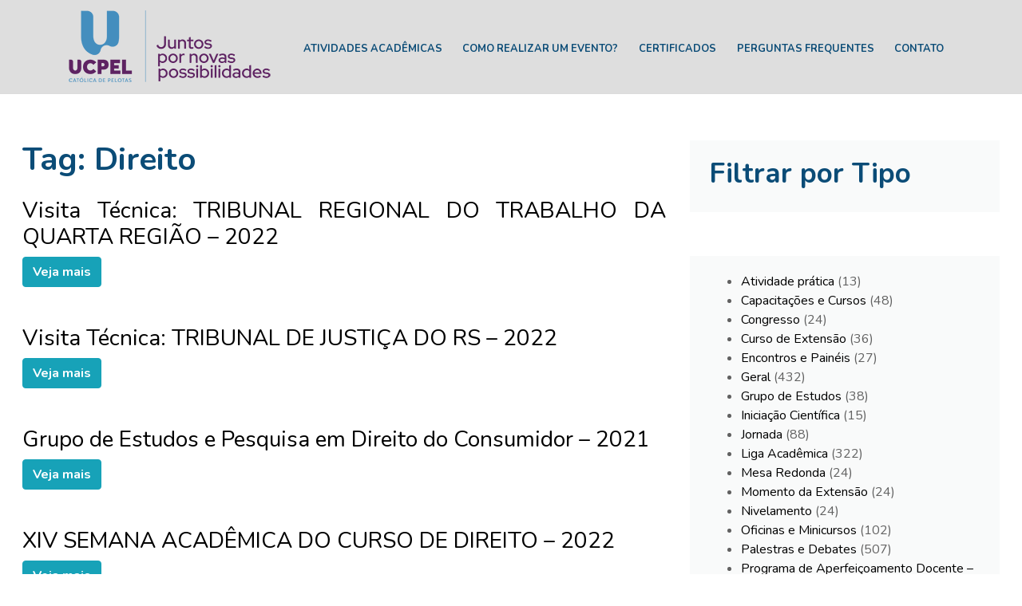

--- FILE ---
content_type: text/html; charset=UTF-8
request_url: https://certificados.ucpel.edu.br/tag/direito/page/3/
body_size: 12932
content:
<!DOCTYPE html>
<html lang="pt-BR">
<head>
  <meta charset="UTF-8">
  <meta name="viewport" content="width=device-width, initial-scale=1, shrink-to-fit=no">

  <link rel="profile" href="https://gmpg.org/xfn/11">
  <link rel="pingback" href="https://certificados.ucpel.edu.br/xmlrpc.php">

  <!-- Bootstrap core CSS -->
  <link href="https://certificados.ucpel.edu.br/wp-content/themes/especiais-2020/vendor/bootstrap/css/bootstrap.min.css" rel="stylesheet">

  <!-- Custom fonts for this template -->
  <link href="https://certificados.ucpel.edu.br/wp-content/themes/especiais-2020/vendor/font-awesome/css/font-awesome.min.css" rel="stylesheet" type="text/css">
  <link href="https://fonts.googleapis.com/css?family=Open+Sans:400,400i,700" rel="stylesheet">

  <title>Direito &#8211; Página: 3 &#8211; Educação Continuada</title>
<meta name='robots' content='noindex, nofollow' />
<link rel="alternate" type="application/rss+xml" title="Feed para Educação Continuada &raquo;" href="https://certificados.ucpel.edu.br/feed/" />
<link rel="alternate" type="application/rss+xml" title="Feed de comentários para Educação Continuada &raquo;" href="https://certificados.ucpel.edu.br/comments/feed/" />
<link rel="alternate" type="application/rss+xml" title="Feed de tag para Educação Continuada &raquo; Direito" href="https://certificados.ucpel.edu.br/tag/direito/feed/" />
<style id='wp-img-auto-sizes-contain-inline-css' type='text/css'>
img:is([sizes=auto i],[sizes^="auto," i]){contain-intrinsic-size:3000px 1500px}
/*# sourceURL=wp-img-auto-sizes-contain-inline-css */
</style>
<style id='wp-emoji-styles-inline-css' type='text/css'>

	img.wp-smiley, img.emoji {
		display: inline !important;
		border: none !important;
		box-shadow: none !important;
		height: 1em !important;
		width: 1em !important;
		margin: 0 0.07em !important;
		vertical-align: -0.1em !important;
		background: none !important;
		padding: 0 !important;
	}
/*# sourceURL=wp-emoji-styles-inline-css */
</style>
<style id='wp-block-library-inline-css' type='text/css'>
:root{--wp-block-synced-color:#7a00df;--wp-block-synced-color--rgb:122,0,223;--wp-bound-block-color:var(--wp-block-synced-color);--wp-editor-canvas-background:#ddd;--wp-admin-theme-color:#007cba;--wp-admin-theme-color--rgb:0,124,186;--wp-admin-theme-color-darker-10:#006ba1;--wp-admin-theme-color-darker-10--rgb:0,107,160.5;--wp-admin-theme-color-darker-20:#005a87;--wp-admin-theme-color-darker-20--rgb:0,90,135;--wp-admin-border-width-focus:2px}@media (min-resolution:192dpi){:root{--wp-admin-border-width-focus:1.5px}}.wp-element-button{cursor:pointer}:root .has-very-light-gray-background-color{background-color:#eee}:root .has-very-dark-gray-background-color{background-color:#313131}:root .has-very-light-gray-color{color:#eee}:root .has-very-dark-gray-color{color:#313131}:root .has-vivid-green-cyan-to-vivid-cyan-blue-gradient-background{background:linear-gradient(135deg,#00d084,#0693e3)}:root .has-purple-crush-gradient-background{background:linear-gradient(135deg,#34e2e4,#4721fb 50%,#ab1dfe)}:root .has-hazy-dawn-gradient-background{background:linear-gradient(135deg,#faaca8,#dad0ec)}:root .has-subdued-olive-gradient-background{background:linear-gradient(135deg,#fafae1,#67a671)}:root .has-atomic-cream-gradient-background{background:linear-gradient(135deg,#fdd79a,#004a59)}:root .has-nightshade-gradient-background{background:linear-gradient(135deg,#330968,#31cdcf)}:root .has-midnight-gradient-background{background:linear-gradient(135deg,#020381,#2874fc)}:root{--wp--preset--font-size--normal:16px;--wp--preset--font-size--huge:42px}.has-regular-font-size{font-size:1em}.has-larger-font-size{font-size:2.625em}.has-normal-font-size{font-size:var(--wp--preset--font-size--normal)}.has-huge-font-size{font-size:var(--wp--preset--font-size--huge)}.has-text-align-center{text-align:center}.has-text-align-left{text-align:left}.has-text-align-right{text-align:right}.has-fit-text{white-space:nowrap!important}#end-resizable-editor-section{display:none}.aligncenter{clear:both}.items-justified-left{justify-content:flex-start}.items-justified-center{justify-content:center}.items-justified-right{justify-content:flex-end}.items-justified-space-between{justify-content:space-between}.screen-reader-text{border:0;clip-path:inset(50%);height:1px;margin:-1px;overflow:hidden;padding:0;position:absolute;width:1px;word-wrap:normal!important}.screen-reader-text:focus{background-color:#ddd;clip-path:none;color:#444;display:block;font-size:1em;height:auto;left:5px;line-height:normal;padding:15px 23px 14px;text-decoration:none;top:5px;width:auto;z-index:100000}html :where(.has-border-color){border-style:solid}html :where([style*=border-top-color]){border-top-style:solid}html :where([style*=border-right-color]){border-right-style:solid}html :where([style*=border-bottom-color]){border-bottom-style:solid}html :where([style*=border-left-color]){border-left-style:solid}html :where([style*=border-width]){border-style:solid}html :where([style*=border-top-width]){border-top-style:solid}html :where([style*=border-right-width]){border-right-style:solid}html :where([style*=border-bottom-width]){border-bottom-style:solid}html :where([style*=border-left-width]){border-left-style:solid}html :where(img[class*=wp-image-]){height:auto;max-width:100%}:where(figure){margin:0 0 1em}html :where(.is-position-sticky){--wp-admin--admin-bar--position-offset:var(--wp-admin--admin-bar--height,0px)}@media screen and (max-width:600px){html :where(.is-position-sticky){--wp-admin--admin-bar--position-offset:0px}}

/*# sourceURL=wp-block-library-inline-css */
</style><style id='wp-block-categories-inline-css' type='text/css'>
.wp-block-categories{box-sizing:border-box}.wp-block-categories.alignleft{margin-right:2em}.wp-block-categories.alignright{margin-left:2em}.wp-block-categories.wp-block-categories-dropdown.aligncenter{text-align:center}.wp-block-categories .wp-block-categories__label{display:block;width:100%}
/*# sourceURL=https://certificados.ucpel.edu.br/wp-includes/blocks/categories/style.min.css */
</style>
<style id='wp-block-heading-inline-css' type='text/css'>
h1:where(.wp-block-heading).has-background,h2:where(.wp-block-heading).has-background,h3:where(.wp-block-heading).has-background,h4:where(.wp-block-heading).has-background,h5:where(.wp-block-heading).has-background,h6:where(.wp-block-heading).has-background{padding:1.25em 2.375em}h1.has-text-align-left[style*=writing-mode]:where([style*=vertical-lr]),h1.has-text-align-right[style*=writing-mode]:where([style*=vertical-rl]),h2.has-text-align-left[style*=writing-mode]:where([style*=vertical-lr]),h2.has-text-align-right[style*=writing-mode]:where([style*=vertical-rl]),h3.has-text-align-left[style*=writing-mode]:where([style*=vertical-lr]),h3.has-text-align-right[style*=writing-mode]:where([style*=vertical-rl]),h4.has-text-align-left[style*=writing-mode]:where([style*=vertical-lr]),h4.has-text-align-right[style*=writing-mode]:where([style*=vertical-rl]),h5.has-text-align-left[style*=writing-mode]:where([style*=vertical-lr]),h5.has-text-align-right[style*=writing-mode]:where([style*=vertical-rl]),h6.has-text-align-left[style*=writing-mode]:where([style*=vertical-lr]),h6.has-text-align-right[style*=writing-mode]:where([style*=vertical-rl]){rotate:180deg}
/*# sourceURL=https://certificados.ucpel.edu.br/wp-includes/blocks/heading/style.min.css */
</style>
<style id='wp-block-image-inline-css' type='text/css'>
.wp-block-image>a,.wp-block-image>figure>a{display:inline-block}.wp-block-image img{box-sizing:border-box;height:auto;max-width:100%;vertical-align:bottom}@media not (prefers-reduced-motion){.wp-block-image img.hide{visibility:hidden}.wp-block-image img.show{animation:show-content-image .4s}}.wp-block-image[style*=border-radius] img,.wp-block-image[style*=border-radius]>a{border-radius:inherit}.wp-block-image.has-custom-border img{box-sizing:border-box}.wp-block-image.aligncenter{text-align:center}.wp-block-image.alignfull>a,.wp-block-image.alignwide>a{width:100%}.wp-block-image.alignfull img,.wp-block-image.alignwide img{height:auto;width:100%}.wp-block-image .aligncenter,.wp-block-image .alignleft,.wp-block-image .alignright,.wp-block-image.aligncenter,.wp-block-image.alignleft,.wp-block-image.alignright{display:table}.wp-block-image .aligncenter>figcaption,.wp-block-image .alignleft>figcaption,.wp-block-image .alignright>figcaption,.wp-block-image.aligncenter>figcaption,.wp-block-image.alignleft>figcaption,.wp-block-image.alignright>figcaption{caption-side:bottom;display:table-caption}.wp-block-image .alignleft{float:left;margin:.5em 1em .5em 0}.wp-block-image .alignright{float:right;margin:.5em 0 .5em 1em}.wp-block-image .aligncenter{margin-left:auto;margin-right:auto}.wp-block-image :where(figcaption){margin-bottom:1em;margin-top:.5em}.wp-block-image.is-style-circle-mask img{border-radius:9999px}@supports ((-webkit-mask-image:none) or (mask-image:none)) or (-webkit-mask-image:none){.wp-block-image.is-style-circle-mask img{border-radius:0;-webkit-mask-image:url('data:image/svg+xml;utf8,<svg viewBox="0 0 100 100" xmlns="http://www.w3.org/2000/svg"><circle cx="50" cy="50" r="50"/></svg>');mask-image:url('data:image/svg+xml;utf8,<svg viewBox="0 0 100 100" xmlns="http://www.w3.org/2000/svg"><circle cx="50" cy="50" r="50"/></svg>');mask-mode:alpha;-webkit-mask-position:center;mask-position:center;-webkit-mask-repeat:no-repeat;mask-repeat:no-repeat;-webkit-mask-size:contain;mask-size:contain}}:root :where(.wp-block-image.is-style-rounded img,.wp-block-image .is-style-rounded img){border-radius:9999px}.wp-block-image figure{margin:0}.wp-lightbox-container{display:flex;flex-direction:column;position:relative}.wp-lightbox-container img{cursor:zoom-in}.wp-lightbox-container img:hover+button{opacity:1}.wp-lightbox-container button{align-items:center;backdrop-filter:blur(16px) saturate(180%);background-color:#5a5a5a40;border:none;border-radius:4px;cursor:zoom-in;display:flex;height:20px;justify-content:center;opacity:0;padding:0;position:absolute;right:16px;text-align:center;top:16px;width:20px;z-index:100}@media not (prefers-reduced-motion){.wp-lightbox-container button{transition:opacity .2s ease}}.wp-lightbox-container button:focus-visible{outline:3px auto #5a5a5a40;outline:3px auto -webkit-focus-ring-color;outline-offset:3px}.wp-lightbox-container button:hover{cursor:pointer;opacity:1}.wp-lightbox-container button:focus{opacity:1}.wp-lightbox-container button:focus,.wp-lightbox-container button:hover,.wp-lightbox-container button:not(:hover):not(:active):not(.has-background){background-color:#5a5a5a40;border:none}.wp-lightbox-overlay{box-sizing:border-box;cursor:zoom-out;height:100vh;left:0;overflow:hidden;position:fixed;top:0;visibility:hidden;width:100%;z-index:100000}.wp-lightbox-overlay .close-button{align-items:center;cursor:pointer;display:flex;justify-content:center;min-height:40px;min-width:40px;padding:0;position:absolute;right:calc(env(safe-area-inset-right) + 16px);top:calc(env(safe-area-inset-top) + 16px);z-index:5000000}.wp-lightbox-overlay .close-button:focus,.wp-lightbox-overlay .close-button:hover,.wp-lightbox-overlay .close-button:not(:hover):not(:active):not(.has-background){background:none;border:none}.wp-lightbox-overlay .lightbox-image-container{height:var(--wp--lightbox-container-height);left:50%;overflow:hidden;position:absolute;top:50%;transform:translate(-50%,-50%);transform-origin:top left;width:var(--wp--lightbox-container-width);z-index:9999999999}.wp-lightbox-overlay .wp-block-image{align-items:center;box-sizing:border-box;display:flex;height:100%;justify-content:center;margin:0;position:relative;transform-origin:0 0;width:100%;z-index:3000000}.wp-lightbox-overlay .wp-block-image img{height:var(--wp--lightbox-image-height);min-height:var(--wp--lightbox-image-height);min-width:var(--wp--lightbox-image-width);width:var(--wp--lightbox-image-width)}.wp-lightbox-overlay .wp-block-image figcaption{display:none}.wp-lightbox-overlay button{background:none;border:none}.wp-lightbox-overlay .scrim{background-color:#fff;height:100%;opacity:.9;position:absolute;width:100%;z-index:2000000}.wp-lightbox-overlay.active{visibility:visible}@media not (prefers-reduced-motion){.wp-lightbox-overlay.active{animation:turn-on-visibility .25s both}.wp-lightbox-overlay.active img{animation:turn-on-visibility .35s both}.wp-lightbox-overlay.show-closing-animation:not(.active){animation:turn-off-visibility .35s both}.wp-lightbox-overlay.show-closing-animation:not(.active) img{animation:turn-off-visibility .25s both}.wp-lightbox-overlay.zoom.active{animation:none;opacity:1;visibility:visible}.wp-lightbox-overlay.zoom.active .lightbox-image-container{animation:lightbox-zoom-in .4s}.wp-lightbox-overlay.zoom.active .lightbox-image-container img{animation:none}.wp-lightbox-overlay.zoom.active .scrim{animation:turn-on-visibility .4s forwards}.wp-lightbox-overlay.zoom.show-closing-animation:not(.active){animation:none}.wp-lightbox-overlay.zoom.show-closing-animation:not(.active) .lightbox-image-container{animation:lightbox-zoom-out .4s}.wp-lightbox-overlay.zoom.show-closing-animation:not(.active) .lightbox-image-container img{animation:none}.wp-lightbox-overlay.zoom.show-closing-animation:not(.active) .scrim{animation:turn-off-visibility .4s forwards}}@keyframes show-content-image{0%{visibility:hidden}99%{visibility:hidden}to{visibility:visible}}@keyframes turn-on-visibility{0%{opacity:0}to{opacity:1}}@keyframes turn-off-visibility{0%{opacity:1;visibility:visible}99%{opacity:0;visibility:visible}to{opacity:0;visibility:hidden}}@keyframes lightbox-zoom-in{0%{transform:translate(calc((-100vw + var(--wp--lightbox-scrollbar-width))/2 + var(--wp--lightbox-initial-left-position)),calc(-50vh + var(--wp--lightbox-initial-top-position))) scale(var(--wp--lightbox-scale))}to{transform:translate(-50%,-50%) scale(1)}}@keyframes lightbox-zoom-out{0%{transform:translate(-50%,-50%) scale(1);visibility:visible}99%{visibility:visible}to{transform:translate(calc((-100vw + var(--wp--lightbox-scrollbar-width))/2 + var(--wp--lightbox-initial-left-position)),calc(-50vh + var(--wp--lightbox-initial-top-position))) scale(var(--wp--lightbox-scale));visibility:hidden}}
/*# sourceURL=https://certificados.ucpel.edu.br/wp-includes/blocks/image/style.min.css */
</style>
<style id='wp-block-tag-cloud-inline-css' type='text/css'>
.wp-block-tag-cloud{box-sizing:border-box}.wp-block-tag-cloud.aligncenter{justify-content:center;text-align:center}.wp-block-tag-cloud a{display:inline-block;margin-right:5px}.wp-block-tag-cloud span{display:inline-block;margin-left:5px;text-decoration:none}:root :where(.wp-block-tag-cloud.is-style-outline){display:flex;flex-wrap:wrap;gap:1ch}:root :where(.wp-block-tag-cloud.is-style-outline a){border:1px solid;font-size:unset!important;margin-right:0;padding:1ch 2ch;text-decoration:none!important}
/*# sourceURL=https://certificados.ucpel.edu.br/wp-includes/blocks/tag-cloud/style.min.css */
</style>
<style id='global-styles-inline-css' type='text/css'>
:root{--wp--preset--aspect-ratio--square: 1;--wp--preset--aspect-ratio--4-3: 4/3;--wp--preset--aspect-ratio--3-4: 3/4;--wp--preset--aspect-ratio--3-2: 3/2;--wp--preset--aspect-ratio--2-3: 2/3;--wp--preset--aspect-ratio--16-9: 16/9;--wp--preset--aspect-ratio--9-16: 9/16;--wp--preset--color--black: #000000;--wp--preset--color--cyan-bluish-gray: #abb8c3;--wp--preset--color--white: #ffffff;--wp--preset--color--pale-pink: #f78da7;--wp--preset--color--vivid-red: #cf2e2e;--wp--preset--color--luminous-vivid-orange: #ff6900;--wp--preset--color--luminous-vivid-amber: #fcb900;--wp--preset--color--light-green-cyan: #7bdcb5;--wp--preset--color--vivid-green-cyan: #00d084;--wp--preset--color--pale-cyan-blue: #8ed1fc;--wp--preset--color--vivid-cyan-blue: #0693e3;--wp--preset--color--vivid-purple: #9b51e0;--wp--preset--gradient--vivid-cyan-blue-to-vivid-purple: linear-gradient(135deg,rgb(6,147,227) 0%,rgb(155,81,224) 100%);--wp--preset--gradient--light-green-cyan-to-vivid-green-cyan: linear-gradient(135deg,rgb(122,220,180) 0%,rgb(0,208,130) 100%);--wp--preset--gradient--luminous-vivid-amber-to-luminous-vivid-orange: linear-gradient(135deg,rgb(252,185,0) 0%,rgb(255,105,0) 100%);--wp--preset--gradient--luminous-vivid-orange-to-vivid-red: linear-gradient(135deg,rgb(255,105,0) 0%,rgb(207,46,46) 100%);--wp--preset--gradient--very-light-gray-to-cyan-bluish-gray: linear-gradient(135deg,rgb(238,238,238) 0%,rgb(169,184,195) 100%);--wp--preset--gradient--cool-to-warm-spectrum: linear-gradient(135deg,rgb(74,234,220) 0%,rgb(151,120,209) 20%,rgb(207,42,186) 40%,rgb(238,44,130) 60%,rgb(251,105,98) 80%,rgb(254,248,76) 100%);--wp--preset--gradient--blush-light-purple: linear-gradient(135deg,rgb(255,206,236) 0%,rgb(152,150,240) 100%);--wp--preset--gradient--blush-bordeaux: linear-gradient(135deg,rgb(254,205,165) 0%,rgb(254,45,45) 50%,rgb(107,0,62) 100%);--wp--preset--gradient--luminous-dusk: linear-gradient(135deg,rgb(255,203,112) 0%,rgb(199,81,192) 50%,rgb(65,88,208) 100%);--wp--preset--gradient--pale-ocean: linear-gradient(135deg,rgb(255,245,203) 0%,rgb(182,227,212) 50%,rgb(51,167,181) 100%);--wp--preset--gradient--electric-grass: linear-gradient(135deg,rgb(202,248,128) 0%,rgb(113,206,126) 100%);--wp--preset--gradient--midnight: linear-gradient(135deg,rgb(2,3,129) 0%,rgb(40,116,252) 100%);--wp--preset--font-size--small: 13px;--wp--preset--font-size--medium: 20px;--wp--preset--font-size--large: 36px;--wp--preset--font-size--x-large: 42px;--wp--preset--spacing--20: 0.44rem;--wp--preset--spacing--30: 0.67rem;--wp--preset--spacing--40: 1rem;--wp--preset--spacing--50: 1.5rem;--wp--preset--spacing--60: 2.25rem;--wp--preset--spacing--70: 3.38rem;--wp--preset--spacing--80: 5.06rem;--wp--preset--shadow--natural: 6px 6px 9px rgba(0, 0, 0, 0.2);--wp--preset--shadow--deep: 12px 12px 50px rgba(0, 0, 0, 0.4);--wp--preset--shadow--sharp: 6px 6px 0px rgba(0, 0, 0, 0.2);--wp--preset--shadow--outlined: 6px 6px 0px -3px rgb(255, 255, 255), 6px 6px rgb(0, 0, 0);--wp--preset--shadow--crisp: 6px 6px 0px rgb(0, 0, 0);}:where(.is-layout-flex){gap: 0.5em;}:where(.is-layout-grid){gap: 0.5em;}body .is-layout-flex{display: flex;}.is-layout-flex{flex-wrap: wrap;align-items: center;}.is-layout-flex > :is(*, div){margin: 0;}body .is-layout-grid{display: grid;}.is-layout-grid > :is(*, div){margin: 0;}:where(.wp-block-columns.is-layout-flex){gap: 2em;}:where(.wp-block-columns.is-layout-grid){gap: 2em;}:where(.wp-block-post-template.is-layout-flex){gap: 1.25em;}:where(.wp-block-post-template.is-layout-grid){gap: 1.25em;}.has-black-color{color: var(--wp--preset--color--black) !important;}.has-cyan-bluish-gray-color{color: var(--wp--preset--color--cyan-bluish-gray) !important;}.has-white-color{color: var(--wp--preset--color--white) !important;}.has-pale-pink-color{color: var(--wp--preset--color--pale-pink) !important;}.has-vivid-red-color{color: var(--wp--preset--color--vivid-red) !important;}.has-luminous-vivid-orange-color{color: var(--wp--preset--color--luminous-vivid-orange) !important;}.has-luminous-vivid-amber-color{color: var(--wp--preset--color--luminous-vivid-amber) !important;}.has-light-green-cyan-color{color: var(--wp--preset--color--light-green-cyan) !important;}.has-vivid-green-cyan-color{color: var(--wp--preset--color--vivid-green-cyan) !important;}.has-pale-cyan-blue-color{color: var(--wp--preset--color--pale-cyan-blue) !important;}.has-vivid-cyan-blue-color{color: var(--wp--preset--color--vivid-cyan-blue) !important;}.has-vivid-purple-color{color: var(--wp--preset--color--vivid-purple) !important;}.has-black-background-color{background-color: var(--wp--preset--color--black) !important;}.has-cyan-bluish-gray-background-color{background-color: var(--wp--preset--color--cyan-bluish-gray) !important;}.has-white-background-color{background-color: var(--wp--preset--color--white) !important;}.has-pale-pink-background-color{background-color: var(--wp--preset--color--pale-pink) !important;}.has-vivid-red-background-color{background-color: var(--wp--preset--color--vivid-red) !important;}.has-luminous-vivid-orange-background-color{background-color: var(--wp--preset--color--luminous-vivid-orange) !important;}.has-luminous-vivid-amber-background-color{background-color: var(--wp--preset--color--luminous-vivid-amber) !important;}.has-light-green-cyan-background-color{background-color: var(--wp--preset--color--light-green-cyan) !important;}.has-vivid-green-cyan-background-color{background-color: var(--wp--preset--color--vivid-green-cyan) !important;}.has-pale-cyan-blue-background-color{background-color: var(--wp--preset--color--pale-cyan-blue) !important;}.has-vivid-cyan-blue-background-color{background-color: var(--wp--preset--color--vivid-cyan-blue) !important;}.has-vivid-purple-background-color{background-color: var(--wp--preset--color--vivid-purple) !important;}.has-black-border-color{border-color: var(--wp--preset--color--black) !important;}.has-cyan-bluish-gray-border-color{border-color: var(--wp--preset--color--cyan-bluish-gray) !important;}.has-white-border-color{border-color: var(--wp--preset--color--white) !important;}.has-pale-pink-border-color{border-color: var(--wp--preset--color--pale-pink) !important;}.has-vivid-red-border-color{border-color: var(--wp--preset--color--vivid-red) !important;}.has-luminous-vivid-orange-border-color{border-color: var(--wp--preset--color--luminous-vivid-orange) !important;}.has-luminous-vivid-amber-border-color{border-color: var(--wp--preset--color--luminous-vivid-amber) !important;}.has-light-green-cyan-border-color{border-color: var(--wp--preset--color--light-green-cyan) !important;}.has-vivid-green-cyan-border-color{border-color: var(--wp--preset--color--vivid-green-cyan) !important;}.has-pale-cyan-blue-border-color{border-color: var(--wp--preset--color--pale-cyan-blue) !important;}.has-vivid-cyan-blue-border-color{border-color: var(--wp--preset--color--vivid-cyan-blue) !important;}.has-vivid-purple-border-color{border-color: var(--wp--preset--color--vivid-purple) !important;}.has-vivid-cyan-blue-to-vivid-purple-gradient-background{background: var(--wp--preset--gradient--vivid-cyan-blue-to-vivid-purple) !important;}.has-light-green-cyan-to-vivid-green-cyan-gradient-background{background: var(--wp--preset--gradient--light-green-cyan-to-vivid-green-cyan) !important;}.has-luminous-vivid-amber-to-luminous-vivid-orange-gradient-background{background: var(--wp--preset--gradient--luminous-vivid-amber-to-luminous-vivid-orange) !important;}.has-luminous-vivid-orange-to-vivid-red-gradient-background{background: var(--wp--preset--gradient--luminous-vivid-orange-to-vivid-red) !important;}.has-very-light-gray-to-cyan-bluish-gray-gradient-background{background: var(--wp--preset--gradient--very-light-gray-to-cyan-bluish-gray) !important;}.has-cool-to-warm-spectrum-gradient-background{background: var(--wp--preset--gradient--cool-to-warm-spectrum) !important;}.has-blush-light-purple-gradient-background{background: var(--wp--preset--gradient--blush-light-purple) !important;}.has-blush-bordeaux-gradient-background{background: var(--wp--preset--gradient--blush-bordeaux) !important;}.has-luminous-dusk-gradient-background{background: var(--wp--preset--gradient--luminous-dusk) !important;}.has-pale-ocean-gradient-background{background: var(--wp--preset--gradient--pale-ocean) !important;}.has-electric-grass-gradient-background{background: var(--wp--preset--gradient--electric-grass) !important;}.has-midnight-gradient-background{background: var(--wp--preset--gradient--midnight) !important;}.has-small-font-size{font-size: var(--wp--preset--font-size--small) !important;}.has-medium-font-size{font-size: var(--wp--preset--font-size--medium) !important;}.has-large-font-size{font-size: var(--wp--preset--font-size--large) !important;}.has-x-large-font-size{font-size: var(--wp--preset--font-size--x-large) !important;}
/*# sourceURL=global-styles-inline-css */
</style>

<style id='classic-theme-styles-inline-css' type='text/css'>
/*! This file is auto-generated */
.wp-block-button__link{color:#fff;background-color:#32373c;border-radius:9999px;box-shadow:none;text-decoration:none;padding:calc(.667em + 2px) calc(1.333em + 2px);font-size:1.125em}.wp-block-file__button{background:#32373c;color:#fff;text-decoration:none}
/*# sourceURL=/wp-includes/css/classic-themes.min.css */
</style>
<link rel='stylesheet' id='ambientadecornew-style-css' href='https://certificados.ucpel.edu.br/wp-content/themes/especiais-2020/style.css?ver=1.0' type='text/css' media='all' />
<link rel='stylesheet' id='kadence-blocks-tabs-css' href='https://certificados.ucpel.edu.br/wp-content/plugins/kadence-blocks/dist/style-blocks-tabs.css?ver=3.6.1' type='text/css' media='all' />
<style id='kadence-blocks-global-variables-inline-css' type='text/css'>
:root {--global-kb-font-size-sm:clamp(0.8rem, 0.73rem + 0.217vw, 0.9rem);--global-kb-font-size-md:clamp(1.1rem, 0.995rem + 0.326vw, 1.25rem);--global-kb-font-size-lg:clamp(1.75rem, 1.576rem + 0.543vw, 2rem);--global-kb-font-size-xl:clamp(2.25rem, 1.728rem + 1.63vw, 3rem);--global-kb-font-size-xxl:clamp(2.5rem, 1.456rem + 3.26vw, 4rem);--global-kb-font-size-xxxl:clamp(2.75rem, 0.489rem + 7.065vw, 6rem);}:root {--global-palette1: #3182CE;--global-palette2: #2B6CB0;--global-palette3: #1A202C;--global-palette4: #2D3748;--global-palette5: #4A5568;--global-palette6: #718096;--global-palette7: #EDF2F7;--global-palette8: #F7FAFC;--global-palette9: #ffffff;}
/*# sourceURL=kadence-blocks-global-variables-inline-css */
</style>
<style id='kadence_blocks_css-inline-css' type='text/css'>
.kt-tabs-id_b10f9f-a5 > .kt-tabs-content-wrap > .wp-block-kadence-tab{border-top-width:3px;border-right-width:0px;border-bottom-width:0px;border-left-width:0px;border-color:#0a6689;background:#ffffff;}.wp-block-kadence-tabs .kt-tabs-id_b10f9f-a5 > .kt-tabs-title-list li{margin-top:0px;margin-right:8px;margin-bottom:0px;margin-left:0px;}.wp-block-kadence-tabs .kt-tabs-id_b10f9f-a5 > .kt-tabs-title-list li:last-child{margin-right:0px;}.wp-block-kadence-tabs .kt-tabs-id_b10f9f-a5 > .kt-tabs-title-list li .kt-tab-title, .wp-block-kadence-tabs .kt-tabs-id_b10f9f-a5 > .kt-tabs-content-wrap > .kt-tabs-accordion-title .kt-tab-title{font-size:1.1em;line-height:1.4em;border-top-width:0px;border-right-width:0px;border-bottom-width:0px;border-left-width:0px;border-top-left-radius:4px;border-top-right-radius:4px;border-bottom-right-radius:0px;border-bottom-left-radius:0px;padding-top:8px;padding-right:20px;padding-bottom:8px;padding-left:20px;border-color:#eeeeee;color:#222222;background:#eeeeee;}.wp-block-kadence-tabs .kt-tabs-id_b10f9f-a5 > .kt-tabs-content-wrap > .kt-tabs-accordion-title .kt-tab-title{margin-top:0px;margin-right:8px;margin-bottom:0px;margin-left:0px;}.wp-block-kadence-tabs .kt-tabs-id_b10f9f-a5 > .kt-tabs-title-list li .kt-tab-title:hover, .wp-block-kadence-tabs .kt-tabs-id_b10f9f-a5 > .kt-tabs-content-wrap > .kt-tabs-accordion-title .kt-tab-title:hover{border-color:#eeeeee;color:#222222;background:#e2e2e2;}.wp-block-kadence-tabs .kt-tabs-id_b10f9f-a5 > .kt-tabs-title-list li.kt-tab-title-active .kt-tab-title, .wp-block-kadence-tabs .kt-tabs-id_b10f9f-a5 > .kt-tabs-content-wrap > .kt-tabs-accordion-title.kt-tab-title-active .kt-tab-title{border-color:#eeeeee;color:#ffffff;background:#0a6689;}
/*# sourceURL=kadence_blocks_css-inline-css */
</style>
<script type="text/javascript" src="https://certificados.ucpel.edu.br/wp-includes/js/jquery/jquery.min.js?ver=3.7.1" id="jquery-core-js"></script>
<script type="text/javascript" src="https://certificados.ucpel.edu.br/wp-includes/js/jquery/jquery-migrate.min.js?ver=3.4.1" id="jquery-migrate-js"></script>
<link rel="https://api.w.org/" href="https://certificados.ucpel.edu.br/wp-json/" /><link rel="alternate" title="JSON" type="application/json" href="https://certificados.ucpel.edu.br/wp-json/wp/v2/tags/12" /><link rel="EditURI" type="application/rsd+xml" title="RSD" href="https://certificados.ucpel.edu.br/xmlrpc.php?rsd" />

	<style type="text/css">
			.site-title,
		.site-description {
			position: absolute;
			clip: rect(1px, 1px, 1px, 1px);
		}
		</style>
	<link rel="icon" href="https://certificados.ucpel.edu.br/wp-content/uploads/2024/05/cropped-U-ROXO-favicon-220x220.png" sizes="32x32" />
<link rel="icon" href="https://certificados.ucpel.edu.br/wp-content/uploads/2024/05/cropped-U-ROXO-favicon-220x220.png" sizes="192x192" />
<link rel="apple-touch-icon" href="https://certificados.ucpel.edu.br/wp-content/uploads/2024/05/cropped-U-ROXO-favicon-220x220.png" />
<meta name="msapplication-TileImage" content="https://certificados.ucpel.edu.br/wp-content/uploads/2024/05/cropped-U-ROXO-favicon-475x475.png" />
</head>

<body data-rsssl=1 id="page-top" class="archive paged tag tag-direito tag-12 wp-custom-logo paged-3 tag-paged-3 wp-theme-especiais-2020">

<!-- Navigation -->
    <nav class="navbar navbar-expand-lg navbar-light fixed-top" id="mainNav">
      <div class="container">
        <a class="navbar-brand " href="https://certificados.ucpel.edu.br/">
          <img alt="Educação Continuada" src="https://certificados.ucpel.edu.br/wp-content/uploads/2024/05/logo-UCPEL-PRINCIPAL-SLOGAN-pequeno.png">        </a>
        <button class="navbar-toggler navbar-toggler-right" type="button" data-toggle="collapse" data-target="#navbarResponsive" aria-controls="navbarResponsive" aria-expanded="false" aria-label="Toggle navigation">
          <span class="navbar-toggler-icon"></span>
        </button>
        <div class="collapse navbar-collapse" id="navbarResponsive">
          <ul id="primary-menu" class="navbar-nav ml-auto"><li itemscope="itemscope" itemtype="https://www.schema.org/SiteNavigationElement" id="menu-item-87805" class="menu-item menu-item-type-custom menu-item-object-custom menu-item-87805 nav-item"><a title="Atividades Acadêmicas" href="/#" class="nav-link">Atividades Acadêmicas</a></li>
<li itemscope="itemscope" itemtype="https://www.schema.org/SiteNavigationElement" id="menu-item-87808" class="menu-item menu-item-type-post_type menu-item-object-page menu-item-87808 nav-item"><a title="Como realizar um evento?" href="https://certificados.ucpel.edu.br/como-realizar-um-evento/" class="nav-link">Como realizar um evento?</a></li>
<li itemscope="itemscope" itemtype="https://www.schema.org/SiteNavigationElement" id="menu-item-50604" class="menu-item menu-item-type-post_type menu-item-object-page current_page_parent menu-item-50604 nav-item"><a title="Certificados" href="https://certificados.ucpel.edu.br/certificados/" class="nav-link">Certificados</a></li>
<li itemscope="itemscope" itemtype="https://www.schema.org/SiteNavigationElement" id="menu-item-429" class="menu-item menu-item-type-post_type menu-item-object-page menu-item-429 nav-item"><a title="Perguntas Frequentes" href="https://certificados.ucpel.edu.br/perguntas-frequentes/" class="nav-link">Perguntas Frequentes</a></li>
<li itemscope="itemscope" itemtype="https://www.schema.org/SiteNavigationElement" id="menu-item-433" class="menu-item menu-item-type-post_type menu-item-object-page menu-item-433 nav-item"><a title="Contato" href="https://certificados.ucpel.edu.br/fale-conosco/" class="nav-link">Contato</a></li>
</ul>        </div>
      </div>
    </nav>
<section id="content">
    <div class="container-fluid">
				
		<div class="row">
			<div class="col-lg-8 col-md-10 col-12">
				<header class="page-header">
					<h1 class="entry-title">Tag: Direito</h1>				</header><!-- .page-header -->

								<article id="post-84903" class="post-84903 post type-post status-publish format-standard hentry category-visitas-tecnicas tag-direito">
					

					<div class="entry-content">
									            <h2 class="entry-title h3"><a href="https://certificados.ucpel.edu.br/2023/01/visita-tecnica-tribunal-regional-do-trabalho-da-quarta-regiao-2022/" rel="bookmark">Visita Técnica: TRIBUNAL REGIONAL DO TRABALHO DA QUARTA REGIÃO &#8211; 2022</a></h2>							<a href="https://certificados.ucpel.edu.br/2023/01/visita-tecnica-tribunal-regional-do-trabalho-da-quarta-regiao-2022/" class="btn btn-info">Veja mais</a>
					</div><!-- .entry-content -->

				</article><!-- #post-## -->
								<article id="post-84851" class="post-84851 post type-post status-publish format-standard hentry category-visitas-tecnicas tag-direito">
					

					<div class="entry-content">
									            <h2 class="entry-title h3"><a href="https://certificados.ucpel.edu.br/2023/01/visita-tecnica-tribunal-de-justica-do-rs-2022/" rel="bookmark">Visita Técnica: TRIBUNAL DE JUSTIÇA DO RS &#8211; 2022</a></h2>							<a href="https://certificados.ucpel.edu.br/2023/01/visita-tecnica-tribunal-de-justica-do-rs-2022/" class="btn btn-info">Veja mais</a>
					</div><!-- .entry-content -->

				</article><!-- #post-## -->
								<article id="post-84439" class="post-84439 post type-post status-publish format-standard hentry category-grupo-de-estudos tag-direito">
					

					<div class="entry-content">
									            <h2 class="entry-title h3"><a href="https://certificados.ucpel.edu.br/2022/12/grupo-de-estudos-e-pesquisa-em-direito-do-consumidor-2021/" rel="bookmark">Grupo de Estudos e Pesquisa em Direito do Consumidor &#8211; 2021</a></h2>							<a href="https://certificados.ucpel.edu.br/2022/12/grupo-de-estudos-e-pesquisa-em-direito-do-consumidor-2021/" class="btn btn-info">Veja mais</a>
					</div><!-- .entry-content -->

				</article><!-- #post-## -->
								<article id="post-84178" class="post-84178 post type-post status-publish format-standard hentry category-palestras-e-debates category-semana-academica tag-direito">
					

					<div class="entry-content">
									            <h2 class="entry-title h3"><a href="https://certificados.ucpel.edu.br/2022/12/xiv-semana-academica-do-curso-de-direito-2022/" rel="bookmark">XIV SEMANA ACADÊMICA DO CURSO DE DIREITO &#8211; 2022</a></h2>							<a href="https://certificados.ucpel.edu.br/2022/12/xiv-semana-academica-do-curso-de-direito-2022/" class="btn btn-info">Veja mais</a>
					</div><!-- .entry-content -->

				</article><!-- #post-## -->
								<article id="post-80110" class="post-80110 post type-post status-publish format-standard hentry category-encontros-e-paineis category-palestras-e-debates tag-direito tag-seguranca-publica">
					

					<div class="entry-content">
									            <h2 class="entry-title h3"><a href="https://certificados.ucpel.edu.br/2022/09/painel-desafios-da-seguranca-publica-no-cenario-pos-pandemia-2022/" rel="bookmark">PAINEL DESAFIOS DA SEGURANÇA PÚBLICA NO CENÁRIO PÓS PANDEMIA &#8211; 2022</a></h2>							<a href="https://certificados.ucpel.edu.br/2022/09/painel-desafios-da-seguranca-publica-no-cenario-pos-pandemia-2022/" class="btn btn-info">Veja mais</a>
					</div><!-- .entry-content -->

				</article><!-- #post-## -->
								<article id="post-79852" class="post-79852 post type-post status-publish format-standard hentry category-liga-academica tag-direito">
					

					<div class="entry-content">
									            <h2 class="entry-title h3"><a href="https://certificados.ucpel.edu.br/2022/08/liga-academica-de-estudos-trabalhistas-e-previdenciarios-laetrap-2022/" rel="bookmark">Liga Acadêmica de Estudos Trabalhistas e Previdenciários &#8211; LAETRAP &#8211; 2022</a></h2>							<a href="https://certificados.ucpel.edu.br/2022/08/liga-academica-de-estudos-trabalhistas-e-previdenciarios-laetrap-2022/" class="btn btn-info">Veja mais</a>
					</div><!-- .entry-content -->

				</article><!-- #post-## -->
								<article id="post-79389" class="post-79389 post type-post status-publish format-standard hentry category-grupo-de-estudos tag-direito">
					

					<div class="entry-content">
									            <h2 class="entry-title h3"><a href="https://certificados.ucpel.edu.br/2022/08/grupo-de-estudos-avancados-em-processo-penal-desafios-da-critica-na-contemporaneidade-geapp-2022/" rel="bookmark">Grupo de Estudos Avançados em Processo Penal: Desafios da Crítica na Contemporaneidade &#8211; GEAPP &#8211; 2022</a></h2>							<a href="https://certificados.ucpel.edu.br/2022/08/grupo-de-estudos-avancados-em-processo-penal-desafios-da-critica-na-contemporaneidade-geapp-2022/" class="btn btn-info">Veja mais</a>
					</div><!-- .entry-content -->

				</article><!-- #post-## -->
								<article id="post-79374" class="post-79374 post type-post status-publish format-standard hentry category-grupo-de-estudos tag-direito">
					

					<div class="entry-content">
									            <h2 class="entry-title h3"><a href="https://certificados.ucpel.edu.br/2022/08/grupo-de-estudos-de-casos-previdenciarios-do-ibdp-jovem-2022/" rel="bookmark">Grupo de Estudos de Casos Previdenciários do IBDP Jovem – IBDP &#038; Direito UCPel &#8211; 2022</a></h2>							<a href="https://certificados.ucpel.edu.br/2022/08/grupo-de-estudos-de-casos-previdenciarios-do-ibdp-jovem-2022/" class="btn btn-info">Veja mais</a>
					</div><!-- .entry-content -->

				</article><!-- #post-## -->
								<article id="post-78162" class="post-78162 post type-post status-publish format-standard hentry category-capacitacoes-e-cursos tag-direito">
					

					<div class="entry-content">
									            <h2 class="entry-title h3"><a href="https://certificados.ucpel.edu.br/2022/08/minicurso-decodificando-o-exame-de-ordem-oab-2022/" rel="bookmark">Minicurso &#8211; Decodificando o Exame de Ordem &#8211; OAB &#8211; 2022</a></h2>							<a href="https://certificados.ucpel.edu.br/2022/08/minicurso-decodificando-o-exame-de-ordem-oab-2022/" class="btn btn-info">Veja mais</a>
					</div><!-- .entry-content -->

				</article><!-- #post-## -->
								<article id="post-76224" class="post-76224 post type-post status-publish format-standard hentry category-palestras-e-debates tag-direito">
					

					<div class="entry-content">
									            <h2 class="entry-title h3"><a href="https://certificados.ucpel.edu.br/2022/07/palestra-a-trajetoria-das-mulheres-no-poder-judiciario-2022/" rel="bookmark">Palestra &#8211; A Trajetória das Mulheres no Poder Judiciário &#8211; 2022</a></h2>							<a href="https://certificados.ucpel.edu.br/2022/07/palestra-a-trajetoria-das-mulheres-no-poder-judiciario-2022/" class="btn btn-info">Veja mais</a>
					</div><!-- .entry-content -->

				</article><!-- #post-## -->
				
				
	<nav class="navigation pagination" aria-label=" ">
		<h2 class="screen-reader-text"> </h2>
		<div class="nav-links"><a class="prev page-numbers" href="https://certificados.ucpel.edu.br/tag/direito/page/2/">Anterior</a>
<a class="page-numbers" href="https://certificados.ucpel.edu.br/tag/direito/">1</a>
<a class="page-numbers" href="https://certificados.ucpel.edu.br/tag/direito/page/2/">2</a>
<span aria-current="page" class="page-numbers current">3</span>
<a class="page-numbers" href="https://certificados.ucpel.edu.br/tag/direito/page/4/">4</a>
<span class="page-numbers dots">&hellip;</span>
<a class="page-numbers" href="https://certificados.ucpel.edu.br/tag/direito/page/14/">14</a>
<a class="next page-numbers" href="https://certificados.ucpel.edu.br/tag/direito/page/4/">Próximo</a></div>
	</nav>						
			</div>
            <div class="col-lg-4 col-md-4 col-12">
                
<aside id="secondary" class="widget-area" role="complementary">
	<section id="block-5" class="widget widget_block">
<h2 class="wp-block-heading">Filtrar por Tipo</h2>
</section><section id="block-6" class="widget widget_block widget_categories"><ul class="wp-block-categories-list wp-block-categories">	<li class="cat-item cat-item-57"><a href="https://certificados.ucpel.edu.br/category/atividade-pratica/">Atividade prática</a> (13)
</li>
	<li class="cat-item cat-item-74"><a href="https://certificados.ucpel.edu.br/category/capacitacoes-e-cursos/">Capacitações e Cursos</a> (48)
</li>
	<li class="cat-item cat-item-5"><a href="https://certificados.ucpel.edu.br/category/congresso/">Congresso</a> (24)
</li>
	<li class="cat-item cat-item-13"><a href="https://certificados.ucpel.edu.br/category/curso-de-extensao/">Curso de Extensão</a> (36)
</li>
	<li class="cat-item cat-item-23"><a href="https://certificados.ucpel.edu.br/category/encontros-e-paineis/">Encontros e Painéis</a> (27)
</li>
	<li class="cat-item cat-item-1"><a href="https://certificados.ucpel.edu.br/category/geral/">Geral</a> (432)
</li>
	<li class="cat-item cat-item-56"><a href="https://certificados.ucpel.edu.br/category/grupo-de-estudos/">Grupo de Estudos</a> (38)
</li>
	<li class="cat-item cat-item-86"><a href="https://certificados.ucpel.edu.br/category/iniciacao-cientifica/">Iniciação Científica</a> (15)
</li>
	<li class="cat-item cat-item-4"><a href="https://certificados.ucpel.edu.br/category/jornada/">Jornada</a> (88)
</li>
	<li class="cat-item cat-item-3"><a href="https://certificados.ucpel.edu.br/category/liga-academica/">Liga Acadêmica</a> (322)
</li>
	<li class="cat-item cat-item-288"><a href="https://certificados.ucpel.edu.br/category/mesa-redonda/">Mesa Redonda</a> (24)
</li>
	<li class="cat-item cat-item-89"><a href="https://certificados.ucpel.edu.br/category/momento-da-extensao/">Momento da Extensão</a> (24)
</li>
	<li class="cat-item cat-item-520"><a href="https://certificados.ucpel.edu.br/category/nivelamento/">Nivelamento</a> (24)
</li>
	<li class="cat-item cat-item-34"><a href="https://certificados.ucpel.edu.br/category/oficina/">Oficinas e Minicursos</a> (102)
</li>
	<li class="cat-item cat-item-17"><a href="https://certificados.ucpel.edu.br/category/palestras-e-debates/">Palestras e Debates</a> (507)
</li>
	<li class="cat-item cat-item-53"><a href="https://certificados.ucpel.edu.br/category/programa-de-aperfeicoamento-docente/">Programa de Aperfeiçoamento Docente &#8211; PADoc</a> (192)
</li>
	<li class="cat-item cat-item-2"><a href="https://certificados.ucpel.edu.br/category/semana-academica/">Semana Acadêmica</a> (100)
</li>
	<li class="cat-item cat-item-14"><a href="https://certificados.ucpel.edu.br/category/seminario/">Seminário</a> (37)
</li>
	<li class="cat-item cat-item-54"><a href="https://certificados.ucpel.edu.br/category/visitas-tecnicas/">Visitas Técnicas</a> (117)
</li>
	<li class="cat-item cat-item-55"><a href="https://certificados.ucpel.edu.br/category/vivencia-academica/">Vivência Acadêmica</a> (63)
</li>
	<li class="cat-item cat-item-15"><a href="https://certificados.ucpel.edu.br/category/workshop/">Workshop</a> (18)
</li>
</ul></section><section id="block-7" class="widget widget_block">
<h2 class="wp-block-heading">Filtrar por Área</h2>
</section><section id="block-8" class="widget widget_block widget_tag_cloud"><p class="wp-block-tag-cloud"><a href="https://certificados.ucpel.edu.br/tag/administracao/" class="tag-cloud-link tag-link-6 tag-link-position-1" style="font-size: 12.787564766839pt;" aria-label="Administração (17 itens)">Administração</a>
<a href="https://certificados.ucpel.edu.br/tag/analise-e-desenvolvimento-de-sistemas/" class="tag-cloud-link tag-link-80 tag-link-position-2" style="font-size: 8.7253886010363pt;" aria-label="Análise e Desenvolvimento de Sistemas (4 itens)">Análise e Desenvolvimento de Sistemas</a>
<a href="https://certificados.ucpel.edu.br/tag/arquitetura/" class="tag-cloud-link tag-link-61 tag-link-position-3" style="font-size: 17.720207253886pt;" aria-label="Arquitetura e Urbanismo (87 itens)">Arquitetura e Urbanismo</a>
<a href="https://certificados.ucpel.edu.br/tag/biomedicina/" class="tag-cloud-link tag-link-72 tag-link-position-4" style="font-size: 10.538860103627pt;" aria-label="Biomedicina (8 itens)">Biomedicina</a>
<a href="https://certificados.ucpel.edu.br/tag/cetres/" class="tag-cloud-link tag-link-32 tag-link-position-5" style="font-size: 9.3056994818653pt;" aria-label="Cetres (5 itens)">Cetres</a>
<a href="https://certificados.ucpel.edu.br/tag/ciencias-contabeis/" class="tag-cloud-link tag-link-39 tag-link-position-6" style="font-size: 14.673575129534pt;" aria-label="Ciências Contábeis (32 itens)">Ciências Contábeis</a>
<a href="https://certificados.ucpel.edu.br/tag/coletivamente-podcast-saude-coletiva/" class="tag-cloud-link tag-link-189 tag-link-position-7" style="font-size: 8.7253886010363pt;" aria-label="ColetivaMente Podcast – Saúde Coletiva (4 itens)">ColetivaMente Podcast – Saúde Coletiva</a>
<a href="https://certificados.ucpel.edu.br/tag/direito/" class="tag-cloud-link tag-link-12 tag-link-position-8" style="font-size: 19.098445595855pt;" aria-label="Direito (133 itens)">Direito</a>
<a href="https://certificados.ucpel.edu.br/tag/ead/" class="tag-cloud-link tag-link-58 tag-link-position-9" style="font-size: 12.932642487047pt;" aria-label="EAD (18 itens)">EAD</a>
<a href="https://certificados.ucpel.edu.br/tag/edr/" class="tag-cloud-link tag-link-47 tag-link-position-10" style="font-size: 15.108808290155pt;" aria-label="EDR (37 itens)">EDR</a>
<a href="https://certificados.ucpel.edu.br/tag/enfermagem/" class="tag-cloud-link tag-link-21 tag-link-position-11" style="font-size: 13.512953367876pt;" aria-label="Enfermagem (22 itens)">Enfermagem</a>
<a href="https://certificados.ucpel.edu.br/tag/engenharia-civil/" class="tag-cloud-link tag-link-11 tag-link-position-12" style="font-size: 14.165803108808pt;" aria-label="Engenharia Civil (27 itens)">Engenharia Civil</a>
<a href="https://certificados.ucpel.edu.br/tag/engenharia-de-computacao/" class="tag-cloud-link tag-link-31 tag-link-position-13" style="font-size: 9.8134715025907pt;" aria-label="Engenharia de Computação (6 itens)">Engenharia de Computação</a>
<a href="https://certificados.ucpel.edu.br/tag/engenharia-eletrica/" class="tag-cloud-link tag-link-30 tag-link-position-14" style="font-size: 11.19170984456pt;" aria-label="Engenharia Elétrica (10 itens)">Engenharia Elétrica</a>
<a href="https://certificados.ucpel.edu.br/tag/estetica-e-cosmetica/" class="tag-cloud-link tag-link-60 tag-link-position-15" style="font-size: 9.8134715025907pt;" aria-label="Estética e Cosmética (6 itens)">Estética e Cosmética</a>
<a href="https://certificados.ucpel.edu.br/tag/extensao/" class="tag-cloud-link tag-link-87 tag-link-position-16" style="font-size: 12.569948186528pt;" aria-label="Extensão (16 itens)">Extensão</a>
<a href="https://certificados.ucpel.edu.br/tag/farmacia/" class="tag-cloud-link tag-link-38 tag-link-position-17" style="font-size: 12.787564766839pt;" aria-label="Farmácia (17 itens)">Farmácia</a>
<a href="https://certificados.ucpel.edu.br/tag/filosofia/" class="tag-cloud-link tag-link-62 tag-link-position-18" style="font-size: 14.238341968912pt;" aria-label="Filosofia (28 itens)">Filosofia</a>
<a href="https://certificados.ucpel.edu.br/tag/fisioterapia/" class="tag-cloud-link tag-link-22 tag-link-position-19" style="font-size: 13.875647668394pt;" aria-label="Fisioterapia (25 itens)">Fisioterapia</a>
<a href="https://certificados.ucpel.edu.br/tag/gestao-da-tecnologia-da-informacao/" class="tag-cloud-link tag-link-82 tag-link-position-20" style="font-size: 8.7253886010363pt;" aria-label="Gestão da Tecnologia da Informação (4 itens)">Gestão da Tecnologia da Informação</a>
<a href="https://certificados.ucpel.edu.br/tag/instituto-superior-de-formacao-humanistica/" class="tag-cloud-link tag-link-64 tag-link-position-21" style="font-size: 8.7253886010363pt;" aria-label="Instituto Superior de Formação Humanística (4 itens)">Instituto Superior de Formação Humanística</a>
<a href="https://certificados.ucpel.edu.br/tag/jornalismo/" class="tag-cloud-link tag-link-48 tag-link-position-22" style="font-size: 11.699481865285pt;" aria-label="Jornalismo (12 itens)">Jornalismo</a>
<a href="https://certificados.ucpel.edu.br/tag/letras/" class="tag-cloud-link tag-link-27 tag-link-position-23" style="font-size: 11.19170984456pt;" aria-label="Letras (10 itens)">Letras</a>
<a href="https://certificados.ucpel.edu.br/tag/matematica/" class="tag-cloud-link tag-link-26 tag-link-position-24" style="font-size: 8pt;" aria-label="Matemática (3 itens)">Matemática</a>
<a href="https://certificados.ucpel.edu.br/tag/medicina/" class="tag-cloud-link tag-link-7 tag-link-position-25" style="font-size: 22pt;" aria-label="Medicina (335 itens)">Medicina</a>
<a href="https://certificados.ucpel.edu.br/tag/mestrado-em-engenharia-eletronica-e-computacao/" class="tag-cloud-link tag-link-75 tag-link-position-26" style="font-size: 8pt;" aria-label="Mestrado em Engenharia Eletrônica e Computação (3 itens)">Mestrado em Engenharia Eletrônica e Computação</a>
<a href="https://certificados.ucpel.edu.br/tag/moda/" class="tag-cloud-link tag-link-16 tag-link-position-27" style="font-size: 9.3056994818653pt;" aria-label="Moda (5 itens)">Moda</a>
<a href="https://certificados.ucpel.edu.br/tag/nucleo-de-apoio-ao-estudante/" class="tag-cloud-link tag-link-59 tag-link-position-28" style="font-size: 10.176165803109pt;" aria-label="Núcleo de Apoio ao Estudante (7 itens)">Núcleo de Apoio ao Estudante</a>
<a href="https://certificados.ucpel.edu.br/tag/odontologia/" class="tag-cloud-link tag-link-44 tag-link-position-29" style="font-size: 12.787564766839pt;" aria-label="Odontologia (17 itens)">Odontologia</a>
<a href="https://certificados.ucpel.edu.br/tag/pacto-universitario-em-educacao-pelos-direito-humanos/" class="tag-cloud-link tag-link-45 tag-link-position-30" style="font-size: 9.8134715025907pt;" aria-label="Pacto Universitário em Educação pelos Direito Humanos (6 itens)">Pacto Universitário em Educação pelos Direito Humanos</a>
<a href="https://certificados.ucpel.edu.br/tag/paic/" class="tag-cloud-link tag-link-68 tag-link-position-31" style="font-size: 8pt;" aria-label="PAIC (3 itens)">PAIC</a>
<a href="https://certificados.ucpel.edu.br/tag/pedagogia/" class="tag-cloud-link tag-link-28 tag-link-position-32" style="font-size: 13.512953367876pt;" aria-label="Pedagogia (22 itens)">Pedagogia</a>
<a href="https://certificados.ucpel.edu.br/tag/politica-social/" class="tag-cloud-link tag-link-19 tag-link-position-33" style="font-size: 15.39896373057pt;" aria-label="Política Social e Direitos Humanos (41 itens)">Política Social e Direitos Humanos</a>
<a href="https://certificados.ucpel.edu.br/tag/projeto-horizontes/" class="tag-cloud-link tag-link-73 tag-link-position-34" style="font-size: 11.989637305699pt;" aria-label="Projeto Horizontes (13 itens)">Projeto Horizontes</a>
<a href="https://certificados.ucpel.edu.br/tag/promovido-pelo-nae-nucleo-de-apoio-ao-estudante-ucpel/" class="tag-cloud-link tag-link-396 tag-link-position-35" style="font-size: 11.699481865285pt;" aria-label="promovido pelo NAE (Núcleo de Apoio ao Estudante) UCPel. (12 itens)">promovido pelo NAE (Núcleo de Apoio ao Estudante) UCPel.</a>
<a href="https://certificados.ucpel.edu.br/tag/psicologia/" class="tag-cloud-link tag-link-42 tag-link-position-36" style="font-size: 16.922279792746pt;" aria-label="Psicologia (66 itens)">Psicologia</a>
<a href="https://certificados.ucpel.edu.br/tag/publicidade-e-propaganda/" class="tag-cloud-link tag-link-37 tag-link-position-37" style="font-size: 11.699481865285pt;" aria-label="Publicidade e Propaganda (12 itens)">Publicidade e Propaganda</a>
<a href="https://certificados.ucpel.edu.br/tag/redes-de-computadores/" class="tag-cloud-link tag-link-81 tag-link-position-38" style="font-size: 8pt;" aria-label="Redes de Computadores (3 itens)">Redes de Computadores</a>
<a href="https://certificados.ucpel.edu.br/tag/salao-universitario/" class="tag-cloud-link tag-link-25 tag-link-position-39" style="font-size: 9.3056994818653pt;" aria-label="Salão Universitário (5 itens)">Salão Universitário</a>
<a href="https://certificados.ucpel.edu.br/tag/saude-e-comportamento/" class="tag-cloud-link tag-link-65 tag-link-position-40" style="font-size: 10.538860103627pt;" aria-label="Saúde e Comportamento (8 itens)">Saúde e Comportamento</a>
<a href="https://certificados.ucpel.edu.br/tag/seguranca-publica/" class="tag-cloud-link tag-link-41 tag-link-position-41" style="font-size: 11.699481865285pt;" aria-label="Segurança Pública (12 itens)">Segurança Pública</a>
<a href="https://certificados.ucpel.edu.br/tag/servico-social/" class="tag-cloud-link tag-link-18 tag-link-position-42" style="font-size: 13.367875647668pt;" aria-label="Serviço Social (21 itens)">Serviço Social</a>
<a href="https://certificados.ucpel.edu.br/tag/tecnologos-em-gestao/" class="tag-cloud-link tag-link-46 tag-link-position-43" style="font-size: 10.538860103627pt;" aria-label="Tecnólogos em Gestão (8 itens)">Tecnólogos em Gestão</a>
<a href="https://certificados.ucpel.edu.br/tag/teologia/" class="tag-cloud-link tag-link-35 tag-link-position-44" style="font-size: 13.512953367876pt;" aria-label="Teologia (22 itens)">Teologia</a>
<a href="https://certificados.ucpel.edu.br/tag/vinculado-ao-curso-de-medicina-da-ucpel/" class="tag-cloud-link tag-link-434 tag-link-position-45" style="font-size: 10.176165803109pt;" aria-label="vinculado ao curso de Medicina da UCPel. (7 itens)">vinculado ao curso de Medicina da UCPel.</a></p></section></aside><!-- #secondary -->            </div>
        </div><!-- .row -->
    </div><!-- .container -->
</section>

<footer class="footer" id="footer1">
  <div class="container">
    <div class="row">
      <div class="col-md-6 col-sm-4 col-12" id="sidefooter1">
        <section id="block-9" class="widget widget_block widget_media_image">
<figure class="wp-block-image size-full is-resized"><a class="" href="https://ucpel.edu.br/" target="_blank"><img loading="lazy" decoding="async" width="150" height="158" src="https://certificados.ucpel.edu.br/wp-content/uploads/2024/05/logo-ucpel-cabecalho-p.png" alt="" class="wp-image-87800" style="width:121px;height:auto"/></a></figure>
</section>      </div>
      <div class="col-md-6 col-sm-8 col-12" id="sidefooter2">
                <section id="lsi_widget-4" class="widget widget_lsi_widget mt-4 pt-2">
          <ul class="lsi-social-icons icon-set-lsi_widget-4" style="text-align: right;"><li class="lsi-social-facebook"><a target="_blank" title="Facebook" aria-label="Facebook" href="https://www.facebook.com/UCPel/"><i class="lsicon lsicon-facebook"></i></a></li><li class="lsi-social-twitter"><a target="_blank" title="Twitter" aria-label="Twitter" href="https://twitter.com/UCPel"><i class="lsicon lsicon-twitter"></i></a></li><li class="lsi-social-youtube"><a target="_blank" title="YouTube" aria-label="YouTube" href="https://www.youtube.com/ucpel"><i class="lsicon lsicon-youtube"></i></a></li><li class="lsi-social-linkedin"><a target="_blank" title="LinkedIn" aria-label="LinkedIn" href="https://www.linkedin.com/school/ucpel/"><i class="lsicon lsicon-linkedin"></i></a></li><li class="lsi-social-instagram"><a target="_blank" title="Instagram" aria-label="Instagram" href="https://www.instagram.com/ucpel/"><i class="lsicon lsicon-instagram"></i></a></li><li class="lsi-social-pinterest"><a target="_blank" title="Pinterest" aria-label="Pinterest" href="https://br.pinterest.com/ucpelUniversidade"><i class="lsicon lsicon-pinterest"></i></a></li></ul>
        </section>
      </div>
    </div>
  </div>
</footer>

<div id="footer2">
  <div class="container">
    <div class="row">
      <div class="col-12 text-center" id="copyright">
        <p>© Copyright 2026 UCPel - Universidade Católica de Pelotas. Todos os direitos reservados.</p>
      </div>
    </div>
  </div>
</div>
<script type="speculationrules">
{"prefetch":[{"source":"document","where":{"and":[{"href_matches":"/*"},{"not":{"href_matches":["/wp-*.php","/wp-admin/*","/wp-content/uploads/*","/wp-content/*","/wp-content/plugins/*","/wp-content/themes/especiais-2020/*","/*\\?(.+)"]}},{"not":{"selector_matches":"a[rel~=\"nofollow\"]"}},{"not":{"selector_matches":".no-prefetch, .no-prefetch a"}}]},"eagerness":"conservative"}]}
</script>
<script type="text/javascript" src="https://certificados.ucpel.edu.br/wp-content/plugins/kadence-blocks/includes/assets/js/kt-tabs.min.js?ver=3.6.1" id="kadence-blocks-tabs-js"></script>
<script id="wp-emoji-settings" type="application/json">
{"baseUrl":"https://s.w.org/images/core/emoji/17.0.2/72x72/","ext":".png","svgUrl":"https://s.w.org/images/core/emoji/17.0.2/svg/","svgExt":".svg","source":{"concatemoji":"https://certificados.ucpel.edu.br/wp-includes/js/wp-emoji-release.min.js?ver=2fe08d194eab7126cefd6c08f37c90c2"}}
</script>
<script type="module">
/* <![CDATA[ */
/*! This file is auto-generated */
const a=JSON.parse(document.getElementById("wp-emoji-settings").textContent),o=(window._wpemojiSettings=a,"wpEmojiSettingsSupports"),s=["flag","emoji"];function i(e){try{var t={supportTests:e,timestamp:(new Date).valueOf()};sessionStorage.setItem(o,JSON.stringify(t))}catch(e){}}function c(e,t,n){e.clearRect(0,0,e.canvas.width,e.canvas.height),e.fillText(t,0,0);t=new Uint32Array(e.getImageData(0,0,e.canvas.width,e.canvas.height).data);e.clearRect(0,0,e.canvas.width,e.canvas.height),e.fillText(n,0,0);const a=new Uint32Array(e.getImageData(0,0,e.canvas.width,e.canvas.height).data);return t.every((e,t)=>e===a[t])}function p(e,t){e.clearRect(0,0,e.canvas.width,e.canvas.height),e.fillText(t,0,0);var n=e.getImageData(16,16,1,1);for(let e=0;e<n.data.length;e++)if(0!==n.data[e])return!1;return!0}function u(e,t,n,a){switch(t){case"flag":return n(e,"\ud83c\udff3\ufe0f\u200d\u26a7\ufe0f","\ud83c\udff3\ufe0f\u200b\u26a7\ufe0f")?!1:!n(e,"\ud83c\udde8\ud83c\uddf6","\ud83c\udde8\u200b\ud83c\uddf6")&&!n(e,"\ud83c\udff4\udb40\udc67\udb40\udc62\udb40\udc65\udb40\udc6e\udb40\udc67\udb40\udc7f","\ud83c\udff4\u200b\udb40\udc67\u200b\udb40\udc62\u200b\udb40\udc65\u200b\udb40\udc6e\u200b\udb40\udc67\u200b\udb40\udc7f");case"emoji":return!a(e,"\ud83e\u1fac8")}return!1}function f(e,t,n,a){let r;const o=(r="undefined"!=typeof WorkerGlobalScope&&self instanceof WorkerGlobalScope?new OffscreenCanvas(300,150):document.createElement("canvas")).getContext("2d",{willReadFrequently:!0}),s=(o.textBaseline="top",o.font="600 32px Arial",{});return e.forEach(e=>{s[e]=t(o,e,n,a)}),s}function r(e){var t=document.createElement("script");t.src=e,t.defer=!0,document.head.appendChild(t)}a.supports={everything:!0,everythingExceptFlag:!0},new Promise(t=>{let n=function(){try{var e=JSON.parse(sessionStorage.getItem(o));if("object"==typeof e&&"number"==typeof e.timestamp&&(new Date).valueOf()<e.timestamp+604800&&"object"==typeof e.supportTests)return e.supportTests}catch(e){}return null}();if(!n){if("undefined"!=typeof Worker&&"undefined"!=typeof OffscreenCanvas&&"undefined"!=typeof URL&&URL.createObjectURL&&"undefined"!=typeof Blob)try{var e="postMessage("+f.toString()+"("+[JSON.stringify(s),u.toString(),c.toString(),p.toString()].join(",")+"));",a=new Blob([e],{type:"text/javascript"});const r=new Worker(URL.createObjectURL(a),{name:"wpTestEmojiSupports"});return void(r.onmessage=e=>{i(n=e.data),r.terminate(),t(n)})}catch(e){}i(n=f(s,u,c,p))}t(n)}).then(e=>{for(const n in e)a.supports[n]=e[n],a.supports.everything=a.supports.everything&&a.supports[n],"flag"!==n&&(a.supports.everythingExceptFlag=a.supports.everythingExceptFlag&&a.supports[n]);var t;a.supports.everythingExceptFlag=a.supports.everythingExceptFlag&&!a.supports.flag,a.supports.everything||((t=a.source||{}).concatemoji?r(t.concatemoji):t.wpemoji&&t.twemoji&&(r(t.twemoji),r(t.wpemoji)))});
//# sourceURL=https://certificados.ucpel.edu.br/wp-includes/js/wp-emoji-loader.min.js
/* ]]> */
</script>

<!-- Bootstrap core JavaScript -->
<script src="https://certificados.ucpel.edu.br/wp-content/themes/especiais-2020/vendor/bootstrap/js/bootstrap.bundle.min.js"></script>

<!-- Plugin JavaScript -->
<script src="https://certificados.ucpel.edu.br/wp-content/themes/especiais-2020/vendor/jquery-easing/jquery.easing.min.js"></script>
<script src="https://certificados.ucpel.edu.br/wp-content/themes/especiais-2020/vendor/scrollreveal/scrollreveal.min.js"></script>
<script src="https://certificados.ucpel.edu.br/wp-content/themes/especiais-2020/vendor/magnific-popup/jquery.magnific-popup.min.js"></script>

<script src="https://certificados.ucpel.edu.br/wp-content/themes/especiais-2020/js/main.js"></script>

<!-- Global site tag (gtag.js) - Google Analytics -->
<script async src="https://www.googletagmanager.com/gtag/js?id=UA-162636708-1"></script>
<script>
  window.dataLayer = window.dataLayer || [];
  function gtag(){dataLayer.push(arguments);}
  gtag('js', new Date());

  gtag('config', 'UA-162636708-1');
</script>


</body>
</html>

--- FILE ---
content_type: text/css
request_url: https://certificados.ucpel.edu.br/wp-content/themes/especiais-2020/style.css?ver=1.0
body_size: 6047
content:
/*
Theme Name: especiais-2020
Author: Edyd Junges
Description: Description
Version: 1.0.0
License: GNU General Public License v2 or later
License URI: http://www.gnu.org/licenses/gpl-2.0.html
Text Domain: edydjunges
Tags:

This theme, like WordPress, is licensed under the GPL.
Use it to make something cool, have fun, and share what you've learned with others.
*/

@import url('https://fonts.googleapis.com/css?family=Nunito:400,700&display=swap');

body, html {width: 100%; height: 100%; }
body {font-family: 'Nunito', Arial, sans-serif; color:#616161; padding-top: 128px;}
hr {max-width: 50px; border-width: 4px; border-color: #304361; }
hr.light {border-color: #fff; }
a {color: #000; -webkit-transition: all 0.2s; -moz-transition: all 0.2s; transition: all 0.2s; }
a:hover {color: #000; }
h1, h2, h3, h4, h5, h6 {font-family: 'Nunito', Arial, sans-serif; color:#0B4C77; font-weight: 700; }
h2 {font-size: 2.2rem;}

.bg-primary {background-color: #000 !important; }
.bg-dark {background-color: #212529 !important; }
.text-faded {color: rgba(255, 255, 255, 0.7); }
.acf-map {width: 100%; height: 400px; border: #ccc solid 1px; margin: 20px 0; }

section {padding: 5rem 0;}
section#content {padding: 3rem 1%;}
.home section {padding: 4rem 1%;}

section#blog {background: #ededed;}
section#blog article {margin-bottom:0.8rem;}

.row img {max-width: 100%; height: auto;}
.section-heading {  margin-top: 0; text-transform: uppercase; font-size: 2.2rem;}

.ms-info h1, .ms-info h2 {font-size: 40px; font-weight: 600;}
.ms-info .btn {text-shadow: none;}

.bgwhite {background: #FFF; background: rgba(255, 255, 255, 0.8); padding: 50px 45px; margin-bottom: 30px; -webkit-border-radius: 8px; -moz-border-radius: 8px; border-radius: 8px;}
.tab-content {background: #FFF; padding: 45px 25px;}
.nav-tabs .nav-link {background: #ededed; margin-right: 6px; padding: .8rem 1rem;}
.nav-tabs .nav-link img {margin: 0 auto; display:inline; vertical-align: middle;}

.home .wp-block-columns {margin-bottom: 0;}

.search-form {position: relative; width: 100%;}
.search-form label {width:100%;}
.search-field {background: #edecec; border:none; color: #444444; font-size: 18px; padding:6px 12px; width: 100%;}
.search-submit {background-color: inherit; border: none; cursor: pointer; position: absolute; right:5px; top:6px; padding: 0; height: 26px; width: 30px; outline: none;}

#footer1 {background: #304361; color:#FFF; padding: 35px 0 25px;}
#footer2 {background: #333; color:#FFF; padding: 14px 0 6px; font-size: 14px;}
#footer1 section, #footer2 section {padding: 0;}

#copyright p {font-size: 12px; margin: 0 0 5px;}

::-moz-selection {color: #fff; background: #212529; text-shadow: none; }
::selection {color: #fff; background: #212529; text-shadow: none; }
img::selection {color: #fff; background: transparent; }
img::-moz-selection {color: #fff; background: transparent; }

#mainNav {border-bottom: 1px solid rgba(200, 200, 200, 0.1); background: #dedede; font-family: 'Nunito', Arial, sans-serif; transition: width 2s, height 4s; }
#mainNav .navbar-brand {font-weight: 700; text-transform: uppercase; color: #000; font-family: 'Nunito', Arial, sans-serif; }

#mainNav .navbar-brand img {max-height:100%;}
#mainNav .navbar-brand:focus, #mainNav .navbar-brand:hover {color: #000; }
#mainNav .navbar-nav > li.nav-item > a.nav-link, #mainNav .navbar-nav > li.nav-item > a.nav-link:focus {font-size: 0.8rem; font-weight: 700; text-transform: uppercase; color: #212529; }
#mainNav .navbar-nav > li.nav-item > a.nav-link.active, #mainNav .navbar-nav > li.nav-item > a.nav-link:focus.active {color: #000 !important; background-color: transparent; }
#mainNav .navbar-nav > li.nav-item > a.nav-link.active:hover, #mainNav .navbar-nav > li.nav-item > a.nav-link:focus.active:hover {background-color: transparent; }
#mainNav .navbar-brand:focus, #mainNav .navbar-brand:hover { color: #fff;}
#mainNav .navbar-nav > li.nav-item > a.nav-link { padding: 0.4rem 0.8rem;  }
#mainNav .navbar-nav > li.nav-item > a.nav-link, #mainNav .navbar-nav > li.nav-item > a.nav-link:focus { color: #0B4C77  }
#mainNav .navbar-nav > li.nav-item > a.nav-link:hover, #mainNav .navbar-nav > li.nav-item > a.nav-link:focus:hover { background-color: #0B4C77; color: #FFF; }

#mainNav.navbar-shrink .navbar-brand {height: 60px;}
.navbar-light .navbar-toggler {background-color: #FFF; border-color:#EEE;}

#navbarResponsive {padding-top:0.4rem;}

.text-primary {color: #000 !important;}
.kt-tab-inner-content-inner ul > li {margin-bottom: 9px;}
.btn, .kt-tab-inner-content-inner ul > li a {font-family: 'Nunito', Arial, sans-serif; font-weight: 700;}
.single-post article a.btn, .kt-tab-inner-content-inner ul > li a {font-size: 0.9rem; color: #FFF; padding: 0.3rem 0.5rem; border: none; border-radius: 90px; background-color: #304361; border-color: #491762; margin-bottom: 6px;}
.accordion button.btn {width: 100%; text-align: left; color:#FFF; background:#0B4C77;}
.btn-xl {padding: 1rem 2rem; }
.btn-primary {background-color: #304361; border-color: #491762; }
.btn-primary:hover, .btn-primary:focus, .btn-primary:active, .single-post article a.btn:hover, .single-post article a.btn:focus, .single-post article a.btn:active {background-color: #491762 !important; color: #FFF; }
.btn-secondary {background-color: #FFF; border-color: #f0f0f0; color: #333; }
.btn-secondary:hover, .btn-secondary:focus, .btn-secondary:active {color: #fff; background-color: #304361 !important; box-shadow: 0 0 0 0.2rem rgba(73, 111, 110, 0.6) !important;}

input[type=submit] {
 display: inline-block; font-weight: 400; text-align: center; white-space: nowrap; vertical-align: middle; -webkit-user-select: none; -moz-user-select: none; -ms-user-select: none; user-select: none; border: 1px solid transparent; padding: .375rem .75rem; font-size: 1rem; line-height: 1.5; border-radius: .25rem; transition: color .15s ease-in-out,background-color .15s ease-in-out,border-color .15s ease-in-out,box-shadow .15s ease-in-out; font-weight: bold; cursor: pointer;}

input[type=submit]:hover {background-color: #304361; border-color: #304361; color:#FFF;}

/*--------------------------------------------------------------
# Accessibility
--------------------------------------------------------------*/
/* Text meant only for screen readers. */
.screen-reader-text {clip: rect(1px, 1px, 1px, 1px); position: absolute !important; height: 1px; width: 1px; overflow: hidden; }
.screen-reader-text:focus {background-color: #f1f1f1; border-radius: 3px; box-shadow: 0 0 2px 2px rgba(0, 0, 0, 0.6); clip: auto !important; color: #21759b; display: block; font-size: 14px; font-size: 0.875rem; font-weight: bold; height: auto; left: 5px; line-height: normal; padding: 15px 23px 14px; text-decoration: none; top: 5px; width: auto; z-index: 100000; /* Above WP toolbar. */ }
/* Do not show the outline on the skip link target. */
#content[tabindex="-1"]:focus {
  outline: 0;
}

/*--------------------------------------------------------------
# Alignments
--------------------------------------------------------------*/
.alignleft {display: inline; float: left; margin-right: 1.5em; }
.alignright {display: inline; float: right; margin-left: 1.5em; }
.aligncenter {clear: both; display: block; margin-left: auto; margin-right: auto; }

/*--------------------------------------------------------------
# Clearings
--------------------------------------------------------------*/
.clear:before, .clear:after, .entry-content:before, .entry-content:after, .comment-content:before, .comment-content:after, .site-header:before, .site-header:after, .site-content:before, .site-content:after, .site-footer:before, .site-footer:after {content: ""; display: table; table-layout: fixed; }
.clear:after, .entry-content:after, .comment-content:after, .site-header:after, .site-content:after, .site-footer:after {clear: both; }

/*--------------------------------------------------------------
# Widgets
--------------------------------------------------------------*/

#secondary .widget {margin-bottom: 55px; background: #f9fafa; padding: 20px 24px;}
#secondary #search-2 {background:none; padding:0; margin-bottom: 20px;}
.widget-title .widget {font-size:18px !important;}

/* Make sure select elements fit in widgets. */
.widget select {max-width: 100%;}

.widget_top-posts .widgets-list-layout li > a {width: 40%; }
.widget_top-posts .widgets-list-layout img.widgets-list-layout-blavatar {max-width: 100px; width: 100%; }
.widget_top-posts .widgets-list-layout div.widgets-list-layout-links {max-width: 100%; width: 55%; }
 

/*--------------------------------------------------------------
# Content
--------------------------------------------------------------*/
/*--------------------------------------------------------------
## Posts and pages
--------------------------------------------------------------*/
.sticky {display: block; }
.hentry {margin: 1.5em 0 3em; }
.byline, .updated:not(.published) {display: none; }
.single .byline, .group-blog .byline {display: inline; }
.page-content, .entry-content, .entry-summary {margin: 0.5em 0 0; text-align: justify; }
.attachment-post-thumbnail { max-width: 100%; height: auto;}
.page-links {clear: both; margin: 0 0 1.5em; }
.entry-content img.size-faixa-conteudo {margin-bottom: 1.5rem;}

/*--------------------------------------------------------------
## Asides
--------------------------------------------------------------*/
.blog .format-aside .entry-title, .archive .format-aside .entry-title {display: none; }

/*--------------------------------------------------------------
## Comments
--------------------------------------------------------------*/
#comments {margin-bottom: 20px;}
.comment-content a {word-wrap: break-word; }

.bypostauthor {display: block;}

ol.commentlist { list-style:none; margin:0 0 1em; padding:0; text-indent:0; }
ol.commentlist li { }
ol.commentlist li.alt { }
ol.commentlist li.bypostauthor {}
ol.commentlist li.byuser {}
ol.commentlist li.comment-author-admin {}
ol.commentlist li.comment { border-bottom:1px dotted #666; padding:1em; }
ol.commentlist li.comment div.comment-author {}
ol.commentlist li.comment div.vcard { font:normal 16px georgia,times,serif; }
ol.commentlist li.comment div.vcard cite.fn { font-style:normal; }
ol.commentlist li.comment div.vcard cite.fn a.url {}
ol.commentlist li.comment div.vcard img.avatar { border:5px solid #ccc; float:right; margin:0 0 1em 1em; }
ol.commentlist li.comment div.vcard img.avatar-32 {}
ol.commentlist li.comment div.vcard img.photo {}
ol.commentlist li.comment div.vcard span.says {}
ol.commentlist li.comment div.commentmetadata {}
ol.commentlist li.comment div.comment-meta { font-size:9px; }
ol.commentlist li.comment div.comment-meta a { color:#ccc; }
ol.commentlist li.comment p { font-size:11px; margin:0 0 1em; }
ol.commentlist li.comment ul { font-size:11px; list-style:square; margin:0 0 1em 2em; }
ol.commentlist li.comment div.reply { font-size:11px; }
ol.commentlist li.comment div.reply a { font-weight:bold; }
ol.commentlist li.comment ul.children { list-style:none; margin:1em 0 0; text-indent:0; }
ol.commentlist li.comment ul.children li {}
ol.commentlist li.comment ul.children li.alt {}
ol.commentlist li.comment ul.children li.bypostauthor {}
ol.commentlist li.comment ul.children li.byuser {}
ol.commentlist li.comment ul.children li.comment {}
ol.commentlist li.comment ul.children li.comment-author-admin {}
ol.commentlist li.comment ul.children li.depth-2 { border-left:5px solid #555; margin:0 0 .25em .25em; }
ol.commentlist li.comment ul.children li.depth-3 { border-left:5px solid #999; margin:0 0 .25em .25em; }
ol.commentlist li.comment ul.children li.depth-4 { border-left:5px solid #bbb; margin:0 0 .25em .25em; }
ol.commentlist li.comment ul.children li.depth-5 {}
ol.commentlist li.comment ul.children li.odd {}
ol.commentlist li.even { background:#fff; }
ol.commentlist li.odd { background:#f6f6f6; }
ol.commentlist li.parent { border-left:5px solid #111; }
ol.commentlist li.thread-alt { }
ol.commentlist li.thread-even {}
ol.commentlist li.thread-odd {}

#respond {}
#respond input[type=text], textarea {-webkit-transition: all 0.30s ease-in-in-out; -moz-transition: all 0.30s ease-in-in-out; -ms-transition: all 0.30s ease-in-in-out; -o-transition: all 0.30s ease-in-in-out; outline: none; padding: 3px 0px 3px 3px; margin: 5px 1px 3px 0px; border: 1px solid #DDDDDD; }

#respond input[type=text]:focus, textarea:focus {box-shadow: 0 0 5px rgba(81, 203, 238, 1); margin: 5px 1px 3px 0px; border: 1px solid rgba(81, 203, 238, 1); }
label {width:100%;}
.comment-form-comment label {display: inline-block; width: 100%; margin-bottom: 3px;}

/*--------------------------------------------------------------
# Infinite scroll
--------------------------------------------------------------*/
/* Globally hidden elements when Infinite Scroll is supported and in use. */
.infinite-scroll .posts-navigation, /* Older / Newer Posts Navigation (always hidden) */
.infinite-scroll.neverending .site-footer { /* Theme Footer (when set to scrolling) */
  display: none;
}

/* When Infinite Scroll has reached its end we need to re-display elements that were hidden (via .neverending) before. */
.infinity-end.neverending .site-footer {display: block; }

/*--------------------------------------------------------------
# Media
--------------------------------------------------------------*/
.page-content .wp-smiley, .entry-content .wp-smiley, .comment-content .wp-smiley {border: none; margin-bottom: 0; margin-top: 0; padding: 0; }

/* Make sure embeds and iframes fit their containers. */
embed, iframe, object {max-width: 100%; }

/*--------------------------------------------------------------
## Captions
--------------------------------------------------------------*/
.wp-caption {margin-bottom: 1.5em; max-width: 100%; display: inline-block; }
figure.aligncenter {display: block !important;}
figure.wp-block-embed-youtube {margin-top: 0 !important; margin-bottom: 0 !important;}
.wp-caption img[class*="wp-image-"] {display: block; margin-left: auto; margin-right: auto; }
.wp-caption .wp-caption-text {background: #eaeaea; padding: 8px 12px; font-size: 12px; font-style: italic; display: inline-block; }

/*--------------------------------------------------------------
## Galleries
--------------------------------------------------------------*/
.aligncenter, div.aligncenter, figure.aligncenter {display:block; margin:1em auto; text-align: center;}
img.alignright, div.alignright, figure.alignright {float:right; margin:1em 0 1em 2em;}
img.alignleft, div.alignleft, figure.alignleft, img.wp-post-image.attachment-thumb {float:left; margin:1em 1em 2em 0;}
figure {max-width: 100%; height: auto; margin:1em 0;}
p img.alignright, p img.alignleft {margin-top:0;}

.wp-block-group {padding:1rem 2%; margin: 0.9rem 0;}
.home .wp-block-group {margin-top:0; padding-top:1.2rem;}

.video-resize {max-width: 1500px;}
.is-type-video.is-provider-youtube iframe {max-height: 195px;}

.gallery figure img {max-width:100%; height:auto; margin:0 auto; display:block;}
.gallery figure {float:left; margin:0 2% 1em 0; text-align: center;}
.gallery.gallery-columns-1 figure {width:100%; margin:0 0 1em 0; float:none;}
.gallery.gallery-columns-3 figure {width:32%;}
.gallery.gallery-columns-3 figure:nth-of-type(3n+3) {margin-right:0;}
.gallery.gallery-columns-3 figure:nth-of-type(3n+4) {clear:left;}
.gallery.gallery-columns-2 figure {width:49%;}
.gallery.gallery-columns-2 figure:nth-of-type(even) {margin-right:0;}
.gallery.gallery-columns-2 figure:nth-of-type(odd) {clear:left;}
.gallery.gallery-columns-4 figure {width:23.25%;}
.gallery.gallery-columns-4 figure:nth-of-type(4n+4) {margin-right:0;}
.gallery.gallery-columns-4 figure:nth-of-type(4n+5) {clear:left;}
.gallery.gallery-columns-5 figure {width:18%;}
.gallery.gallery-columns-5 figure:nth-of-type(5n+5) {margin-right:0;}
.gallery.gallery-columns-5 figure:nth-of-type(5n+6) {clear:left;}
.gallery.gallery-columns-6 figure {width:14.2%;}
.gallery.gallery-columns-6 figure:nth-of-type(6n+6) {margin-right:0;}
.gallery.gallery-columns-6 figure:nth-of-type(6n+7) {clear:left;}
.gallery.gallery-columns-7 figure {width:12%;}
.gallery.gallery-columns-7 figure:nth-of-type(7n+7) {margin-right:0;}
.gallery.gallery-columns-7 figure:nth-of-type(7n+8) {clear:left;}
.gallery.gallery-columns-8 figure {width:10.2%;}
.gallery.gallery-columns-8 figure:nth-of-type(8n+8) {margin-right:0;}
.gallery.gallery-columns-8 figure:nth-of-type(8n+9) {clear:left;}
.gallery.gallery-columns-9 figure {width:8.85%;}
.gallery.gallery-columns-9 figure:nth-of-type(9n+9) {margin-right:0;}
.gallery.gallery-columns-9 figure:nth-of-type(9n+10) {clear:left;}

.nav-links {margin: 2.5rem auto;}
.page-numbers {display: inline-block; padding: 10px 20px; margin: 0 2px 10px 0; border: 1px solid #481962; color: black; line-height: 1; border-radius: 2px;}

.page-numbers.current, a.page-numbers:hover {color: #ffff; background: linear-gradient(to left, #304361, #491762); border-radius: 3px; text-decoration: none;}


@font-face{font-family:'lsi-fontello';src:url('vendor/fonts/fontello.eot');src:url('vendor/fonts/fontello.eot#iefix') format('embedded-opentype'), url('vendor/fonts/fontello.woff') format('woff'), url('vendor/fonts/fontello.ttf') format('truetype'), url('vendor/fonts/fontello.svg#fontello') format('svg');font-weight:normal;font-style:normal}[class^="lsicon-"]:before,[class*=" lsicon-"]:before{font-family:"lsi-fontello";font-style:normal;font-weight:normal;speak:none;display:inline-block;text-decoration:inherit;width:1.2em;text-align:center;font-variant:normal;text-transform:none;line-height:1.2em}.lsicon-email-alt:before{content:'\e800'}.lsicon-email:before{content:'\e801'}.lsicon-email-squared:before{content:'\e802'}.lsicon-rss:before{content:'\e803'}.lsicon-rss-squared:before{content:'\e804'}.lsicon-phone:before{content:'\e805'}.lsicon-phone-squared:before{content:'\e806'}.lsicon-codepen:before{content:'\e807'}.lsicon-delicious:before{content:'\e808'}.lsicon-deviantart:before{content:'\e809'}.lsicon-digg:before{content:'\e80a'}.lsicon-dribbble:before{content:'\e80b'}.lsicon-dropbox:before{content:'\e80c'}.lsicon-facebook:before{content:'\e80d'}.lsicon-facebook-squared:before{content:'\e80e'}.lsicon-flickr:before{content:'\e80f'}.lsicon-foursquare:before{content:'\e810'}.lsicon-git-squared:before{content:'\e811'}.lsicon-git:before{content:'\e812'}.lsicon-github:before{content:'\e813'}.lsicon-github-squared:before{content:'\e814'}.lsicon-github-circled:before{content:'\e815'}.lsicon-google:before{content:'\e816'}.lsicon-gplus:before{content:'\e817'}.lsicon-gplus-squared:before{content:'\e818'}.lsicon-instagram:before{content:'\e819'}.lsicon-jsfiddle:before{content:'\e81a'}.lsicon-linkedin-squared:before{content:'\e81b'}.lsicon-linkedin:before{content:'\e81c'}.lsicon-pinterest-circled:before{content:'\e81d'}.lsicon-pinterest:before{content:'\e81e'}.lsicon-reddit:before{content:'\e81f'}.lsicon-reddit-squared:before{content:'\e820'}.lsicon-skype:before{content:'\e821'}.lsicon-soundcloud:before{content:'\e822'}.lsicon-spotify:before{content:'\e823'}.lsicon-stackexchange:before{content:'\e824'}.lsicon-stackoverflow:before{content:'\e825'}.lsicon-stumbleupon:before{content:'\e826'}.lsicon-stumbleupon-circled:before{content:'\e827'}.lsicon-tumblr-squared:before{content:'\e828'}.lsicon-tumblr:before{content:'\e829'}.lsicon-twitter-squared:before{content:'\e82a'}.lsicon-twitter:before{content:'\e82b'}.lsicon-vimeo:before{content:'\e82c'}.lsicon-vine:before{content:'\e82d'}.lsicon-wordpress:before{content:'\e82e'}.lsicon-youtube:before{content:'\e82f'}.lsicon-youtube-squared:before{content:'\e830'}.lsicon-itunes:before{content:'\e831'}.lsicon-steam:before{content:'\e832'}.lsicon-steam-squared:before{content:'\e833'}.lsicon-behance:before{content:'\e834'}.lsicon-behance-squared:before{content:'\e835'}.lsicon-yelp:before{content:'\e836'}.lsicon-twitch:before{content:'\e837'}.lsicon-fivehundredpx:before{content:'\e838'}.lsicon-angellist:before{content:'\e839'}.lsicon-bloglovin-squared:before{content:'\e83a'}.lsicon-bloglovin:before{content:'\e83b';font-size:80%}.lsicon-paper-plane:before{content:'\e83c'}.lsicon-vkontakte:before{content:'\e83d'}.lsicon-bitbucket:before{content:'\e83e'}.lsicon-bandcamp:before{content:'\e83f'}.lsicon-xing:before{content:'\e840'}.lsicon-yahoo:before{content:'\e841'}.lsicon-snapchat:before{content:'\e842'}.lsicon-snapchat-square:before{content:'\e843'}.lsicon-tripadvisor:before{content:'\e844'}.lsicon-houzz:before{content:'\e845'}.lsicon-mixcloud:before{content:'\e846'}.lsicon-lastfm:before{content:'\e847'}.lsicon-lastfm-squared:before{content:'\e848'}.lsi-social-icons{margin:0 !important;padding:0 !important;list-style-type:none !important;display:block !important}.lsi-social-icons li:before,.lsi-social-icons li:after{content:'' !important;display:none !important}.lsi-social-icons li{padding:0 !important;display:inline-block !important;*display:inline;*zoom:1;float:none !important;margin:0 8px 8px 0 !important;list-style-type:none !important}.lsi-social-icons li a{padding:8px;width:1.2em;line-height:1.2em;text-align:center;display:block;text-decoration:none !important;font-style:normal !important;font-weight:normal !important;text-transform:none !important;speak:none;-moz-transition:background-color 0.2s ease-in-out 0s;-webkit-transition:background-color 0.2s ease-in-out 0s;transition:background-color 0.2s ease-in-out 0s;-moz-box-sizing:content-box;-webkit-box-sizing:content-box;box-sizing:content-box}.tooltipster-default{border-radius:5px;border:0;background:#000;color:#fff}.tooltipster-default .tooltipster-content{font-family:inherit;font-size:12px;line-height:13px;padding:8px 10px;overflow:hidden}.tooltipster-icon{cursor:help;margin-left:4px}.tooltipster-base{padding:0;font-size:0;line-height:0;position:absolute;left:0;top:0;z-index:9999999;pointer-events:none;width:auto;overflow:visible}.tooltipster-base .tooltipster-content{overflow:hidden}.tooltipster-arrow{display:block;text-align:center;width:100%;height:100%;position:absolute;top:0;left:0;z-index:-1}.tooltipster-arrow span,.tooltipster-arrow-border{display:block;width:0;height:0;position:absolute}.tooltipster-arrow-top span,.tooltipster-arrow-top-right span,.tooltipster-arrow-top-left span{border-left:8px solid transparent !important;border-right:8px solid transparent !important;border-top:8px solid;bottom:-7px}.tooltipster-arrow-top .tooltipster-arrow-border,.tooltipster-arrow-top-right .tooltipster-arrow-border,.tooltipster-arrow-top-left .tooltipster-arrow-border{border-left:9px solid transparent !important;border-right:9px solid transparent !important;border-top:9px solid;bottom:-7px}.tooltipster-arrow-bottom span,.tooltipster-arrow-bottom-right span,.tooltipster-arrow-bottom-left span{border-left:8px solid transparent !important;border-right:8px solid transparent !important;border-bottom:8px solid;top:-7px}.tooltipster-arrow-bottom .tooltipster-arrow-border,.tooltipster-arrow-bottom-right .tooltipster-arrow-border,.tooltipster-arrow-bottom-left .tooltipster-arrow-border{border-left:9px solid transparent !important;border-right:9px solid transparent !important;border-bottom:9px solid;top:-7px}.tooltipster-arrow-top span,.tooltipster-arrow-top .tooltipster-arrow-border,.tooltipster-arrow-bottom span,.tooltipster-arrow-bottom .tooltipster-arrow-border{left:0;right:0;margin:0 auto}.tooltipster-arrow-top-left span,.tooltipster-arrow-bottom-left span{left:6px}.tooltipster-arrow-top-left .tooltipster-arrow-border,.tooltipster-arrow-bottom-left .tooltipster-arrow-border{left:5px}.tooltipster-arrow-top-right span,.tooltipster-arrow-bottom-right span{right:6px}.tooltipster-arrow-top-right .tooltipster-arrow-border,.tooltipster-arrow-bottom-right .tooltipster-arrow-border{right:5px}.tooltipster-arrow-left span,.tooltipster-arrow-left .tooltipster-arrow-border{border-top:8px solid transparent !important;border-bottom:8px solid transparent !important;border-left:8px solid;top:50%;margin-top:-7px;right:-7px}.tooltipster-arrow-left .tooltipster-arrow-border{border-top:9px solid transparent !important;border-bottom:9px solid transparent !important;border-left:9px solid;margin-top:-8px}.tooltipster-arrow-right span,.tooltipster-arrow-right .tooltipster-arrow-border{border-top:8px solid transparent !important;border-bottom:8px solid transparent !important;border-right:8px solid;top:50%;margin-top:-7px;left:-7px}.tooltipster-arrow-right .tooltipster-arrow-border{border-top:9px solid transparent !important;border-bottom:9px solid transparent !important;border-right:9px solid;margin-top:-8px}.tooltipster-fade{opacity:0;-webkit-transition-property:opacity;-moz-transition-property:opacity;-o-transition-property:opacity;-ms-transition-property:opacity;transition-property:opacity}.tooltipster-fade-show{opacity:1}.tooltipster-content-changing{opacity:0.5;-webkit-transform:scale(1.1, 1.1);-moz-transform:scale(1.1, 1.1);-o-transform:scale(1.1, 1.1);-ms-transform:scale(1.1, 1.1);transform:scale(1.1, 1.1)}

.icon-set-lsi_widget-4 a, .icon-set-lsi_widget-4 a:visited, .icon-set-lsi_widget-4 a:focus {border-radius: 2px;	background: #fff !important; color: #0B4C77 !important;	font-size: 16px !important;}
.icon-set-lsi_widget-4 a:hover {background: #571aad !important;	color: #FFFFFF !important;}
.lsi-social-icons li {margin:0 0 4px 3px !important;}


@media only screen and (max-width: 1381px) {
 .video-resize {height: 450px;}
 .is-type-video.is-provider-youtube iframe {max-height: 135px;}
}

@media only screen and (max-width: 1023px) {
 .widget_top-posts ul.widgets-list-layout {max-width: 100px; margin: 0 auto; }
 .widget_top-posts .widgets-list-layout div.widgets-list-layout-links {font-size: 24px; }
 .video-resize {height: 430px;}
  .is-type-video.is-provider-youtube iframe {max-height: 90px;}
}

@media (max-width:767px) {
	body {padding-top:90px;}
  	img.alignright, div.alignright, figure.alignright, img.alignleft, div.alignleft, figure.alignleft, img.wp-post-image.attachment-thumb {display:block; margin:1em auto; float:none;}
  .gallery.gallery-columns-4 figure, .gallery.gallery-columns-5 figure, .gallery.gallery-columns-6 figure, .gallery.gallery-columns-7 figure, .gallery.gallery-columns-8 figure, .gallery.gallery-columns-9 figure {width:100%; margin:0 0 1em 0; float:none;}
  	.video-resize {height: 410px;}
  	.is-type-video.is-provider-youtube iframe {width: 600px; max-width: 100%; max-height: 330px;}
	.wp-block-column {flex-basis: 100%!important;}
	.wp-block-column:nth-child(2n) { margin-left: 0 !important;}
	.wp-block-group {padding:0.5rem 3%;}

	#mainNav .navbar-brand {height: 76px;}
  
}

@media (max-width:599px) {
  .video-resize {height: 260px;}
  .is-type-video.is-provider-youtube iframe {max-height: 260px;}

  #media_image-3 {text-align: center;}
  #sidefooter2 {}
  .lsi-social-icons, #sidefooter1 {text-align: center !important;}

}

/*************************/

@media (min-width: 992px) {
  
}


@media (min-width: 768px) {

}

--- FILE ---
content_type: application/javascript
request_url: https://certificados.ucpel.edu.br/wp-content/themes/especiais-2020/js/main.js
body_size: 148
content:
(function($) {

  // Collapse Navbar
  var navbarCollapse = function() {
    if ($("#mainNav").offset().top > 70) {
      $("#mainNav").addClass("navbar-shrink");
    } else {
      $("#mainNav").removeClass("navbar-shrink");
    }
  };
  // Collapse now if page is not at top
  navbarCollapse();
  // Collapse the navbar when page is scrolled
  $(window).scroll(navbarCollapse);


/*  $('#slider_home').slick({
    slidesToShow: 1,
    slidesToScroll: 1,
    dots: true,
    arrows: true,
    autoplay: true,
    autoplaySpeed: 3000
  });

  $("input[type=tel]").mask("(00) 0000-00009");
  $('#inputcep').mask('00000-000');*/


})(jQuery);

